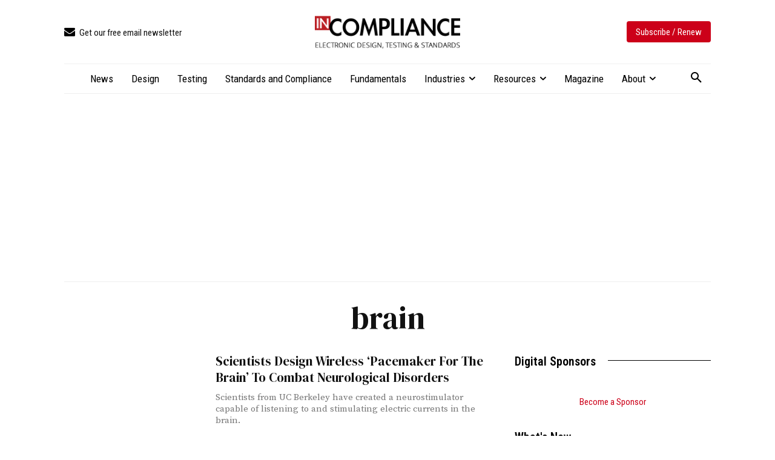

--- FILE ---
content_type: text/html; charset=UTF-8
request_url: https://incompliancemag.com/tag/brain/
body_size: 2252
content:
<!DOCTYPE html>
<html lang="en">
<head>
    <meta charset="utf-8">
    <meta name="viewport" content="width=device-width, initial-scale=1">
    <title></title>
    <style>
        body {
            font-family: "Arial";
        }
    </style>
    <script type="text/javascript">
    window.awsWafCookieDomainList = [];
    window.gokuProps = {
"key":"AQIDAHjcYu/GjX+QlghicBgQ/7bFaQZ+m5FKCMDnO+vTbNg96AHORHyrirFf2K/f0kCwaCrOAAAAfjB8BgkqhkiG9w0BBwagbzBtAgEAMGgGCSqGSIb3DQEHATAeBglghkgBZQMEAS4wEQQMwHi0GlkbFTIfX6O0AgEQgDufNnFaiC4r97CaZAWpVK7Mj95dkobKE+hvWyDsDQluAGK+kYtTWhXrU6/F0dYZWkNSuMLL36urWk/Qqw==",
          "iv":"CgAH/TM2XwAACTlo",
          "context":"a+xcoNMzziKRZFyxsaKV7g7jLzTC94xrVJy7+fEEY5A/OYSDzyUeR6aIU3bzdN0w+++JtvzfgePaAQ13Out9jHGAqVFGSQGIyfBvkS4aC52P7uXz2uxy+/7//n72NldXA+TiHqKU5EXDrNHZx3KDzVCto1dqaEGVjYEJE40qoc8I+xg0WDu0fJkiBM19nSlTc1tCXZ1dF+bW49W4OjOTZeyriwXWCOPCYslDU4pbXkptE0oSdEw6xXri8uuZlG1+c++kAnnDYGNLCZFjvl7KgioepFGdkKjeWtRVaYVvGpS/2xwZXOWNmZqpwHNqHsrgBGRPVkjgF3otvHv5aLbx9HwcxI77zWZWtZYgNmjkzGL+Vc2IU3jG/vQe3oxOk6Gdu30my/Z4YuOZUwnX5IYHQIKjNpEOmDYMxDdIksNvinTPlPWrVL6LrClGU5K3pGH47SNp/4HG7k2jbJ4LeaxTp58vLt7V7AFGfDuh6WpRcUeqjDYy4wq9rualT4nqT8SkynXmqvci5+gmG1ZMSh9wyUZVEHGwC5tKqQFSqPTQ9BpIjyCZf+GdnBFjjbaPX1Pc5tZlymImm/r/sH1x5641T0Mj5513WbVndeIKQPejjSgjXkdIimyrmwb3jNObkYxsJuYFPoZUy9ofgp5D7s/NGzeIBKKzsywFo157m/TKW/Zr+Xeys6b0Piw8bUYd7WAZNjoBXeGfCTIp4YPPVZNB+hRLdKzaUaJdT3vBOxLV/y5rKyI="
};
    </script>
    <script src="https://56893a7d9a90.947e1d2c.us-east-1.token.awswaf.com/56893a7d9a90/c2d136607160/33fb5e0666fe/challenge.js"></script>
</head>
<body>
    <div id="challenge-container"></div>
    <script type="text/javascript">
        AwsWafIntegration.saveReferrer();
        AwsWafIntegration.checkForceRefresh().then((forceRefresh) => {
            if (forceRefresh) {
                AwsWafIntegration.forceRefreshToken().then(() => {
                    window.location.reload(true);
                });
            } else {
                AwsWafIntegration.getToken().then(() => {
                    window.location.reload(true);
                });
            }
        });
    </script>
    <noscript>
        <h1>JavaScript is disabled</h1>
        In order to continue, we need to verify that you're not a robot.
        This requires JavaScript. Enable JavaScript and then reload the page.
    </noscript>
</body>
</html>